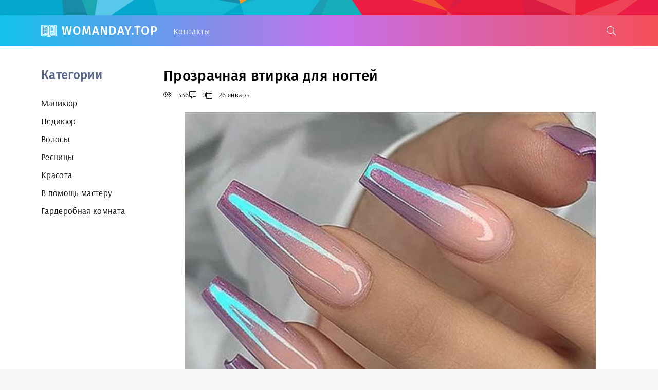

--- FILE ---
content_type: text/html; charset=utf-8
request_url: https://womanday.top/30446-prozrachnaja-vtirka-dlja-nogtej.html
body_size: 10149
content:
<!DOCTYPE html>
<html lang="ru">
<head>
<meta charset="utf-8">
<title>Прозрачная втирка для ногтей - красивые фото и картинки WomanDay</title>
<meta name="description" content="Бесплатные фото - Прозрачная втирка для ногтей. Картинки по теме:  Прозрачные матовые ногти Френч с втиркой балерина Френч втирка миндаль Прозрачные ногти с втиркой Маникюр Аврора Корея Френч втирка миндаль Прозрачный розовый маникюр Градиент втиркой Призма Втирка Призма омбре Ногти с переливом Втирка для ногтей Втирка жемчужный хамелеон Ногти с втиркой на">
<meta name="keywords" content="Маникюр, Жемчужная, втирка, Втирка, втиркой, маникюр, ногти, миндаль, Нюдовый, френч, омбре, Призма, Прозрачные, Френч, Прозрачный, Ногти, ногтей, жемчужный, хамелеон, Аврора">
<meta property="og:site_name" content="Картинки женского сайта и фото идеи красоты | WomanDay">
<meta property="og:type" content="article">
<meta property="og:title" content="Прозрачная втирка для ногтей">
<meta property="og:url" content="https://womanday.top/30446-prozrachnaja-vtirka-dlja-nogtej.html">
<meta property="og:image" content="https://womanday.top/uploads/posts/2023-01/1674717977_1-womanday-top-p-prozrachnaya-vtirka-dlya-nogtei-1.jpg">
<meta property="og:description" content="Бесплатные фото - Прозрачная втирка для ногтей. Картинки по теме:  Прозрачные матовые ногти Френч с втиркой балерина Френч втирка миндаль Прозрачные ногти с втиркой Маникюр Аврора Корея Френч втирка миндаль Прозрачный розовый маникюр Градиент втиркой Призма Втирка Призма омбре Ногти с переливом Втирка для ногтей Втирка жемчужный хамелеон Ногти с втиркой на">
<link rel="search" type="application/opensearchdescription+xml" href="https://womanday.top/index.php?do=opensearch" title="Картинки женского сайта и фото идеи красоты | WomanDay">
<link rel="canonical" href="https://womanday.top/30446-prozrachnaja-vtirka-dlja-nogtej.html">
<meta name="viewport" content="width=device-width, initial-scale=1.0" />
<meta name="theme-color" content="#362e3d">
<link rel="preload" href="/templates/LifeCracker/css/common.css" as="style">
<link rel="preload" href="/templates/LifeCracker/css/styles.css" as="style">
<link rel="preload" href="/templates/LifeCracker/css/engine.css" as="style">
<link rel="preload" href="/templates/LifeCracker/css/fontawesome.css" as="style">
<link rel="preload" href="/templates/LifeCracker/webfonts/arsenal-400.woff2" as="font" type="font/woff2" crossorigin>
<link rel="preload" href="/templates/LifeCracker/webfonts/arsenal-700.woff2" as="font" type="font/woff2" crossorigin>
<link rel="preload" href="/templates/LifeCracker/webfonts/fira-sans-500.woff2" as="font" type="font/woff2" crossorigin>
<link rel="preload" href="/templates/LifeCracker/webfonts/fa-light-300.woff2" as="font" type="font/woff2" crossorigin>
<link rel="shortcut icon" href="/favicon.ico" />
<link href="/templates/LifeCracker/css/common.css" type="text/css" rel="stylesheet" />
<link href="/templates/LifeCracker/css/styles.css" type="text/css" rel="stylesheet" />
<link href="/templates/LifeCracker/css/engine.css" type="text/css" rel="stylesheet" /> 
<link href="/templates/LifeCracker/css/fontawesome.css" type="text/css" rel="stylesheet" />

<script>window.yaContextCb=window.yaContextCb||[]</script>
<script src="https://yandex.ru/ads/system/context.js" async></script>
</head>
<body>
<div class="wrapper">
<div class="wrapper-container wrapper-main">
<header class="header">
<div class="header__one d-flex ai-center">
<a href="/" class="logo header__logo">WomanDay.top</a>
<ul class="nav__list d-flex flex-grow-1 js-this-in-mobile-menu" style="gap:15px;">
<li><a href="/?do=feedback">Контакты</a></li>

</ul>
<button class="header__btn-search js-show-search"><span class="fal fa-search"></span></button>
<button class="header__btn-menu d-none js-show-mobile-menu"><span class="fal fa-bars"></span></button>
<div class="header__search search-block d-none">
<form id="quicksearch" method="post">
<input type="hidden" name="do" value="search">
<input type="hidden" name="subaction" value="search">
<input class="search-block__input" id="story" name="story" placeholder="Поиск по сайту..." type="text" autocomplete="off">
<button class="search-block__btn" type="submit"><span class="fal fa-search"></span></button>
</form>
</div>
</div>
</header>

<!-- END HEADER -->
<div class="content">

<div class="cols">
<aside class="col-side">
<div class="side-block">
<div class="side-block__title">Категории</div>
<div class="side-block__content">
<ul class="nav__list js-this-in-mobile-menu">
<li><a href="/manikjur/">Маникюр</a></li>
<li><a href="/pedikjur/">Педикюр</a></li>
<li><a href="/volosy/">Волосы</a></li>
<li><a href="/resnicy/">Ресницы</a></li>
<li><a href="/krasota/">Красота</a></li>
<li><a href="/v-pomosch-masteru/">В помощь мастеру</a></li>
<li><a href="https://bigfoto.name/garderob/">Гардеробная комната</a></li>
</ul>
</div>
</div>
</aside>
<main class="col-main">
<div class="sect">
<div class="sect__content">

<div id='dle-content'><article class="page__article">
<header class="page__header d-flex fd-column jc-space-between">
<h1>Прозрачная втирка для ногтей</h1>
<div class="page__meta d-flex">
<div class="page__meta-item icon-at-left"><span class="fal fa-eye"></span>336</div>
<div class="page__meta-item icon-at-left"><span class="fal fa-comment-alt-dots"></span>0</div>
<div class="page__meta-item icon-at-left"><span class="fal fa-calendar"></span>26 январь</div>

</div>
</header>
<br>
<div class="page__text full-text clearfix"><div style="text-align:center;"><!--TBegin:https://womanday.top/uploads/posts/2023-01/1674717977_1-womanday-top-p-prozrachnaya-vtirka-dlya-nogtei-1.jpg||Френч с втиркой балерина--><a href="https://womanday.top/uploads/posts/2023-01/1674717977_1-womanday-top-p-prozrachnaya-vtirka-dlya-nogtei-1.jpg" class="highslide" target="_blank"><img data-src="/uploads/posts/2023-01/thumbs/1674717977_1-womanday-top-p-prozrachnaya-vtirka-dlya-nogtei-1.jpg" style="max-width:100%;" alt="Френч с втиркой балерина"></a><br> Френч с втиркой балерина  <br><br><!--TEnd--><br><!--TBegin:https://womanday.top/uploads/posts/2023-01/1674717992_2-womanday-top-p-prozrachnaya-vtirka-dlya-nogtei-2.jpg||Френч втирка миндаль--><a href="https://womanday.top/uploads/posts/2023-01/1674717992_2-womanday-top-p-prozrachnaya-vtirka-dlya-nogtei-2.jpg" class="highslide" target="_blank"><img data-src="/uploads/posts/2023-01/thumbs/1674717992_2-womanday-top-p-prozrachnaya-vtirka-dlya-nogtei-2.jpg" style="max-width:100%;" alt="Френч втирка миндаль"></a><br> Френч втирка миндаль  <br><br><!--TEnd--><br><!--TBegin:https://womanday.top/uploads/posts/2023-01/1674718021_3-womanday-top-p-prozrachnaya-vtirka-dlya-nogtei-3.jpg||Прозрачные ногти с втиркой--><a href="https://womanday.top/uploads/posts/2023-01/1674718021_3-womanday-top-p-prozrachnaya-vtirka-dlya-nogtei-3.jpg" class="highslide" target="_blank"><img data-src="/uploads/posts/2023-01/thumbs/1674718021_3-womanday-top-p-prozrachnaya-vtirka-dlya-nogtei-3.jpg" style="max-width:100%;" alt="Прозрачные ногти с втиркой"></a><br> Прозрачные ногти с втиркой  <br><br><!--TEnd--><br><!--TBegin:https://womanday.top/uploads/posts/2023-01/1674718038_4-womanday-top-p-prozrachnaya-vtirka-dlya-nogtei-4.jpg||Маникюр Аврора Корея--><a href="https://womanday.top/uploads/posts/2023-01/1674718038_4-womanday-top-p-prozrachnaya-vtirka-dlya-nogtei-4.jpg" class="highslide" target="_blank"><img data-src="/uploads/posts/2023-01/thumbs/1674718038_4-womanday-top-p-prozrachnaya-vtirka-dlya-nogtei-4.jpg" style="max-width:100%;" alt="Маникюр Аврора Корея"></a><br> Маникюр Аврора Корея  <br><br><!--TEnd--><br><!--TBegin:https://womanday.top/uploads/posts/2023-01/1674717966_5-womanday-top-p-prozrachnaya-vtirka-dlya-nogtei-5.jpg||Френч втирка миндаль--><a href="https://womanday.top/uploads/posts/2023-01/1674717966_5-womanday-top-p-prozrachnaya-vtirka-dlya-nogtei-5.jpg" class="highslide" target="_blank"><img data-src="/uploads/posts/2023-01/thumbs/1674717966_5-womanday-top-p-prozrachnaya-vtirka-dlya-nogtei-5.jpg" style="max-width:100%;" alt="Френч втирка миндаль"></a><br> Френч втирка миндаль  <br><br><!--TEnd--><br><!--TBegin:https://womanday.top/uploads/posts/2023-01/1674717978_6-womanday-top-p-prozrachnaya-vtirka-dlya-nogtei-6.jpg||Прозрачный розовый маникюр--><a href="https://womanday.top/uploads/posts/2023-01/1674717978_6-womanday-top-p-prozrachnaya-vtirka-dlya-nogtei-6.jpg" class="highslide" target="_blank"><img data-src="/uploads/posts/2023-01/thumbs/1674717978_6-womanday-top-p-prozrachnaya-vtirka-dlya-nogtei-6.jpg" style="max-width:100%;" alt="Прозрачный розовый маникюр"></a><br> Прозрачный розовый маникюр  <br><br><!--TEnd--><br><!--TBegin:https://womanday.top/uploads/posts/2023-01/1674717961_7-womanday-top-p-prozrachnaya-vtirka-dlya-nogtei-8.jpg||Градиент втиркой Призма--><a href="https://womanday.top/uploads/posts/2023-01/1674717961_7-womanday-top-p-prozrachnaya-vtirka-dlya-nogtei-8.jpg" class="highslide" target="_blank"><img data-src="/uploads/posts/2023-01/thumbs/1674717961_7-womanday-top-p-prozrachnaya-vtirka-dlya-nogtei-8.jpg" style="max-width:100%;" alt="Градиент втиркой Призма"></a><br> Градиент втиркой Призма  <br><br><!--TEnd--><br><!--TBegin:https://womanday.top/uploads/posts/2023-01/1674718000_8-womanday-top-p-prozrachnaya-vtirka-dlya-nogtei-9.jpg||Втирка Призма омбре--><a href="https://womanday.top/uploads/posts/2023-01/1674718000_8-womanday-top-p-prozrachnaya-vtirka-dlya-nogtei-9.jpg" class="highslide" target="_blank"><img data-src="/uploads/posts/2023-01/thumbs/1674718000_8-womanday-top-p-prozrachnaya-vtirka-dlya-nogtei-9.jpg" style="max-width:100%;" alt="Втирка Призма омбре"></a><br> Втирка Призма омбре  <br><br><!--TEnd--><br><!--TBegin:https://womanday.top/uploads/posts/2023-01/1674717959_9-womanday-top-p-prozrachnaya-vtirka-dlya-nogtei-10.jpg||Ногти с переливом--><a href="https://womanday.top/uploads/posts/2023-01/1674717959_9-womanday-top-p-prozrachnaya-vtirka-dlya-nogtei-10.jpg" class="highslide" target="_blank"><img data-src="/uploads/posts/2023-01/thumbs/1674717959_9-womanday-top-p-prozrachnaya-vtirka-dlya-nogtei-10.jpg" style="max-width:100%;" alt="Ногти с переливом"></a><br> Ногти с переливом  <br><br><!--TEnd--><br><!--TBegin:https://womanday.top/uploads/posts/2023-01/1674717985_10-womanday-top-p-prozrachnaya-vtirka-dlya-nogtei-11.jpg||Втирка для ногтей--><a href="https://womanday.top/uploads/posts/2023-01/1674717985_10-womanday-top-p-prozrachnaya-vtirka-dlya-nogtei-11.jpg" class="highslide" target="_blank"><img data-src="/uploads/posts/2023-01/thumbs/1674717985_10-womanday-top-p-prozrachnaya-vtirka-dlya-nogtei-11.jpg" style="max-width:100%;" alt="Втирка для ногтей"></a><br> Втирка для ногтей  <br><br><!--TEnd--><br><!--TBegin:https://womanday.top/uploads/posts/2023-01/1674718012_11-womanday-top-p-prozrachnaya-vtirka-dlya-nogtei-12.jpg||Втирка жемчужный хамелеон--><a href="https://womanday.top/uploads/posts/2023-01/1674718012_11-womanday-top-p-prozrachnaya-vtirka-dlya-nogtei-12.jpg" class="highslide" target="_blank"><img data-src="/uploads/posts/2023-01/thumbs/1674718012_11-womanday-top-p-prozrachnaya-vtirka-dlya-nogtei-12.jpg" style="max-width:100%;" alt="Втирка жемчужный хамелеон"></a><br> Втирка жемчужный хамелеон  <br><br><!--TEnd--><br><!--TBegin:https://womanday.top/uploads/posts/2023-01/1674718007_12-womanday-top-p-prozrachnaya-vtirka-dlya-nogtei-13.jpg||Ногти с втиркой на кончиках--><a href="https://womanday.top/uploads/posts/2023-01/1674718007_12-womanday-top-p-prozrachnaya-vtirka-dlya-nogtei-13.jpg" class="highslide" target="_blank"><img data-src="/uploads/posts/2023-01/thumbs/1674718007_12-womanday-top-p-prozrachnaya-vtirka-dlya-nogtei-13.jpg" style="max-width:100%;" alt="Ногти с втиркой на кончиках"></a><br> Ногти с втиркой на кончиках  <br><br><!--TEnd--><br><!--TBegin:https://womanday.top/uploads/posts/2023-01/1674717971_13-womanday-top-p-prozrachnaya-vtirka-dlya-nogtei-14.jpg||Маникюр 2022 втирка Жемчужная--><a href="https://womanday.top/uploads/posts/2023-01/1674717971_13-womanday-top-p-prozrachnaya-vtirka-dlya-nogtei-14.jpg" class="highslide" target="_blank"><img data-src="/uploads/posts/2023-01/thumbs/1674717971_13-womanday-top-p-prozrachnaya-vtirka-dlya-nogtei-14.jpg" style="max-width:100%;" alt="Маникюр 2022 втирка Жемчужная"></a><br> Маникюр 2022 втирка Жемчужная  <br><br><!--TEnd--><br><!--TBegin:https://womanday.top/uploads/posts/2023-01/1674718047_14-womanday-top-p-prozrachnaya-vtirka-dlya-nogtei-16.jpg||Нюдовый жемчужный маникюр--><a href="https://womanday.top/uploads/posts/2023-01/1674718047_14-womanday-top-p-prozrachnaya-vtirka-dlya-nogtei-16.jpg" class="highslide" target="_blank"><img data-src="/uploads/posts/2023-01/thumbs/1674718047_14-womanday-top-p-prozrachnaya-vtirka-dlya-nogtei-16.jpg" style="max-width:100%;" alt="Нюдовый жемчужный маникюр"></a><br> Нюдовый жемчужный маникюр  <br><br><!--TEnd--><br><!--TBegin:https://womanday.top/uploads/posts/2023-01/1674718012_15-womanday-top-p-prozrachnaya-vtirka-dlya-nogtei-17.jpg||Жемчужная втирка Единорог--><a href="https://womanday.top/uploads/posts/2023-01/1674718012_15-womanday-top-p-prozrachnaya-vtirka-dlya-nogtei-17.jpg" class="highslide" target="_blank"><img data-src="/uploads/posts/2023-01/thumbs/1674718012_15-womanday-top-p-prozrachnaya-vtirka-dlya-nogtei-17.jpg" style="max-width:100%;" alt="Жемчужная втирка Единорог"></a><br> Жемчужная втирка Единорог  <br><br><!--TEnd--><br><!--TBegin:https://womanday.top/uploads/posts/2023-01/1674718049_16-womanday-top-p-prozrachnaya-vtirka-dlya-nogtei-18.jpg||Маникюр 2022 миндаль втирка--><a href="https://womanday.top/uploads/posts/2023-01/1674718049_16-womanday-top-p-prozrachnaya-vtirka-dlya-nogtei-18.jpg" class="highslide" target="_blank"><img data-src="/uploads/posts/2023-01/thumbs/1674718049_16-womanday-top-p-prozrachnaya-vtirka-dlya-nogtei-18.jpg" style="max-width:100%;" alt="Маникюр 2022 миндаль втирка"></a><br> Маникюр 2022 миндаль втирка  <br><br><!--TEnd--><br><!--TBegin:https://womanday.top/uploads/posts/2023-01/1674717980_17-womanday-top-p-prozrachnaya-vtirka-dlya-nogtei-19.jpg||Ногти с прозрачным кончиком--><a href="https://womanday.top/uploads/posts/2023-01/1674717980_17-womanday-top-p-prozrachnaya-vtirka-dlya-nogtei-19.jpg" class="highslide" target="_blank"><img data-src="/uploads/posts/2023-01/thumbs/1674717980_17-womanday-top-p-prozrachnaya-vtirka-dlya-nogtei-19.jpg" style="max-width:100%;" alt="Ногти с прозрачным кончиком"></a><br> Ногти с прозрачным кончиком  <br><br><!--TEnd--><br><!--TBegin:https://womanday.top/uploads/posts/2023-01/1674718017_18-womanday-top-p-prozrachnaya-vtirka-dlya-nogtei-20.jpg||Маникюр с жемчужной втиркой 2021--><a href="https://womanday.top/uploads/posts/2023-01/1674718017_18-womanday-top-p-prozrachnaya-vtirka-dlya-nogtei-20.jpg" class="highslide" target="_blank"><img data-src="/uploads/posts/2023-01/thumbs/1674718017_18-womanday-top-p-prozrachnaya-vtirka-dlya-nogtei-20.jpg" style="max-width:100%;" alt="Маникюр с жемчужной втиркой 2021"></a><br> Маникюр с жемчужной втиркой 2021  <br><br><!--TEnd--><br><!--TBegin:https://womanday.top/uploads/posts/2023-01/1674717966_19-womanday-top-p-prozrachnaya-vtirka-dlya-nogtei-21.jpg||Неоновая Химера втирка--><a href="https://womanday.top/uploads/posts/2023-01/1674717966_19-womanday-top-p-prozrachnaya-vtirka-dlya-nogtei-21.jpg" class="highslide" target="_blank"><img data-src="/uploads/posts/2023-01/thumbs/1674717966_19-womanday-top-p-prozrachnaya-vtirka-dlya-nogtei-21.jpg" style="max-width:100%;" alt="Неоновая Химера втирка"></a><br> Неоновая Химера втирка  <br><br><!--TEnd--><br><!--TBegin:https://womanday.top/uploads/posts/2023-01/1674717967_20-womanday-top-p-prozrachnaya-vtirka-dlya-nogtei-22.jpg||Маникюр с прозрачным кончиком--><a href="https://womanday.top/uploads/posts/2023-01/1674717967_20-womanday-top-p-prozrachnaya-vtirka-dlya-nogtei-22.jpg" class="highslide" target="_blank"><img data-src="/uploads/posts/2023-01/thumbs/1674717967_20-womanday-top-p-prozrachnaya-vtirka-dlya-nogtei-22.jpg" style="max-width:100%;" alt="Маникюр с прозрачным кончиком"></a><br> Маникюр с прозрачным кончиком  <br><br><!--TEnd--><br><!--TBegin:https://womanday.top/uploads/posts/2023-01/1674718005_21-womanday-top-p-prozrachnaya-vtirka-dlya-nogtei-23.jpg||Втирка Luxio Жемчужная--><a href="https://womanday.top/uploads/posts/2023-01/1674718005_21-womanday-top-p-prozrachnaya-vtirka-dlya-nogtei-23.jpg" class="highslide" target="_blank"><img data-src="/uploads/posts/2023-01/thumbs/1674718005_21-womanday-top-p-prozrachnaya-vtirka-dlya-nogtei-23.jpg" style="max-width:100%;" alt="Втирка Luxio Жемчужная"></a><br> Втирка Luxio Жемчужная  <br><br><!--TEnd--><br><!--TBegin:https://womanday.top/uploads/posts/2023-01/1674718028_22-womanday-top-p-prozrachnaya-vtirka-dlya-nogtei-24.jpg||Френч с втиркой 2022--><a href="https://womanday.top/uploads/posts/2023-01/1674718028_22-womanday-top-p-prozrachnaya-vtirka-dlya-nogtei-24.jpg" class="highslide" target="_blank"><img data-src="/uploads/posts/2023-01/thumbs/1674718028_22-womanday-top-p-prozrachnaya-vtirka-dlya-nogtei-24.jpg" style="max-width:100%;" alt="Френч с втиркой 2022"></a><br> Френч с втиркой 2022  <br><br><!--TEnd--><br><!--TBegin:https://womanday.top/uploads/posts/2023-01/1674717979_23-womanday-top-p-prozrachnaya-vtirka-dlya-nogtei-25.jpg||Жемчужная втирка на омбре--><a href="https://womanday.top/uploads/posts/2023-01/1674717979_23-womanday-top-p-prozrachnaya-vtirka-dlya-nogtei-25.jpg" class="highslide" target="_blank"><img data-src="/uploads/posts/2023-01/thumbs/1674717979_23-womanday-top-p-prozrachnaya-vtirka-dlya-nogtei-25.jpg" style="max-width:100%;" alt="Жемчужная втирка на омбре"></a><br> Жемчужная втирка на омбре  <br><br><!--TEnd--><br><!--TBegin:https://womanday.top/uploads/posts/2023-01/1674718052_24-womanday-top-p-prozrachnaya-vtirka-dlya-nogtei-26.jpg||Нюдовый жемчужный маникюр--><a href="https://womanday.top/uploads/posts/2023-01/1674718052_24-womanday-top-p-prozrachnaya-vtirka-dlya-nogtei-26.jpg" class="highslide" target="_blank"><img data-src="/uploads/posts/2023-01/thumbs/1674718052_24-womanday-top-p-prozrachnaya-vtirka-dlya-nogtei-26.jpg" style="max-width:100%;" alt="Нюдовый жемчужный маникюр"></a><br> Нюдовый жемчужный маникюр  <br><br><!--TEnd--><br><!--TBegin:https://womanday.top/uploads/posts/2023-01/1674718033_25-womanday-top-p-prozrachnaya-vtirka-dlya-nogtei-27.jpg||Нюдовый маникюр 2020 миндаль с втиркой--><a href="https://womanday.top/uploads/posts/2023-01/1674718033_25-womanday-top-p-prozrachnaya-vtirka-dlya-nogtei-27.jpg" class="highslide" target="_blank"><img data-src="/uploads/posts/2023-01/thumbs/1674718033_25-womanday-top-p-prozrachnaya-vtirka-dlya-nogtei-27.jpg" style="max-width:100%;" alt="Нюдовый маникюр 2020 миндаль с втиркой"></a><br> Нюдовый маникюр 2020 миндаль с втиркой  <br><br><!--TEnd--><br><!--TBegin:https://womanday.top/uploads/posts/2023-01/1674717969_26-womanday-top-p-prozrachnaya-vtirka-dlya-nogtei-28.jpg||Белая блестящая пудра для ногтей--><a href="https://womanday.top/uploads/posts/2023-01/1674717969_26-womanday-top-p-prozrachnaya-vtirka-dlya-nogtei-28.jpg" class="highslide" target="_blank"><img data-src="/uploads/posts/2023-01/thumbs/1674717969_26-womanday-top-p-prozrachnaya-vtirka-dlya-nogtei-28.jpg" style="max-width:100%;" alt="Белая блестящая пудра для ногтей"></a><br> Белая блестящая пудра для ногтей  <br><br><!--TEnd--><br><!--TBegin:https://womanday.top/uploads/posts/2023-01/1674717970_27-womanday-top-p-prozrachnaya-vtirka-dlya-nogtei-30.jpg||Нюдовый френч миндаль кошачий глаз--><a href="https://womanday.top/uploads/posts/2023-01/1674717970_27-womanday-top-p-prozrachnaya-vtirka-dlya-nogtei-30.jpg" class="highslide" target="_blank"><img data-src="/uploads/posts/2023-01/thumbs/1674717970_27-womanday-top-p-prozrachnaya-vtirka-dlya-nogtei-30.jpg" style="max-width:100%;" alt="Нюдовый френч миндаль кошачий глаз"></a><br> Нюдовый френч миндаль кошачий глаз  <br><br><!--TEnd--><br><!--TBegin:https://womanday.top/uploads/posts/2023-01/1674718045_28-womanday-top-p-prozrachnaya-vtirka-dlya-nogtei-31.jpg||Втирка хамелеон миндаль--><a href="https://womanday.top/uploads/posts/2023-01/1674718045_28-womanday-top-p-prozrachnaya-vtirka-dlya-nogtei-31.jpg" class="highslide" target="_blank"><img data-src="/uploads/posts/2023-01/thumbs/1674718045_28-womanday-top-p-prozrachnaya-vtirka-dlya-nogtei-31.jpg" style="max-width:100%;" alt="Втирка хамелеон миндаль"></a><br> Втирка хамелеон миндаль  <br><br><!--TEnd--><br><!--TBegin:https://womanday.top/uploads/posts/2023-01/1674718015_29-womanday-top-p-prozrachnaya-vtirka-dlya-nogtei-32.jpg||Маникюр втирка Жемчужная френч--><a href="https://womanday.top/uploads/posts/2023-01/1674718015_29-womanday-top-p-prozrachnaya-vtirka-dlya-nogtei-32.jpg" class="highslide" target="_blank"><img data-src="/uploads/posts/2023-01/thumbs/1674718015_29-womanday-top-p-prozrachnaya-vtirka-dlya-nogtei-32.jpg" style="max-width:100%;" alt="Маникюр втирка Жемчужная френч"></a><br> Маникюр втирка Жемчужная френч  <br><br><!--TEnd--><br><!--TBegin:https://womanday.top/uploads/posts/2023-01/1674718024_30-womanday-top-p-prozrachnaya-vtirka-dlya-nogtei-33.jpg||Маникюр розовый перламутр--><a href="https://womanday.top/uploads/posts/2023-01/1674718024_30-womanday-top-p-prozrachnaya-vtirka-dlya-nogtei-33.jpg" class="highslide" target="_blank"><img data-src="/uploads/posts/2023-01/thumbs/1674718024_30-womanday-top-p-prozrachnaya-vtirka-dlya-nogtei-33.jpg" style="max-width:100%;" alt="Маникюр розовый перламутр"></a><br> Маникюр розовый перламутр  <br><br><!--TEnd--><br><!--TBegin:https://womanday.top/uploads/posts/2023-01/1674717987_31-womanday-top-p-prozrachnaya-vtirka-dlya-nogtei-34.jpg||Маникюр 2022 втирка на сиреневый--><a href="https://womanday.top/uploads/posts/2023-01/1674717987_31-womanday-top-p-prozrachnaya-vtirka-dlya-nogtei-34.jpg" class="highslide" target="_blank"><img data-src="/uploads/posts/2023-01/thumbs/1674717987_31-womanday-top-p-prozrachnaya-vtirka-dlya-nogtei-34.jpg" style="max-width:100%;" alt="Маникюр 2022 втирка на сиреневый"></a><br> Маникюр 2022 втирка на сиреневый  <br><br><!--TEnd--><br><!--TBegin:https://womanday.top/uploads/posts/2023-01/1674717980_32-womanday-top-p-prozrachnaya-vtirka-dlya-nogtei-35.jpg||E2 Жемчужная втирка Патриса--><a href="https://womanday.top/uploads/posts/2023-01/1674717980_32-womanday-top-p-prozrachnaya-vtirka-dlya-nogtei-35.jpg" class="highslide" target="_blank"><img data-src="/uploads/posts/2023-01/thumbs/1674717980_32-womanday-top-p-prozrachnaya-vtirka-dlya-nogtei-35.jpg" style="max-width:100%;" alt="E2 Жемчужная втирка Патриса"></a><br> E2 Жемчужная втирка Патриса  <br><br><!--TEnd--><br><!--TBegin:https://womanday.top/uploads/posts/2023-01/1674718021_33-womanday-top-p-prozrachnaya-vtirka-dlya-nogtei-36.png||Жемчужная втирка 2022--><a href="https://womanday.top/uploads/posts/2023-01/1674718021_33-womanday-top-p-prozrachnaya-vtirka-dlya-nogtei-36.png" class="highslide" target="_blank"><img data-src="/uploads/posts/2023-01/thumbs/1674718021_33-womanday-top-p-prozrachnaya-vtirka-dlya-nogtei-36.png" style="max-width:100%;" alt="Жемчужная втирка 2022"></a><br> Жемчужная втирка 2022  <br><br><!--TEnd--><br><!--TBegin:https://womanday.top/uploads/posts/2023-01/1674718058_34-womanday-top-p-prozrachnaya-vtirka-dlya-nogtei-37.jpg||Втирка хамелеон--><a href="https://womanday.top/uploads/posts/2023-01/1674718058_34-womanday-top-p-prozrachnaya-vtirka-dlya-nogtei-37.jpg" class="highslide" target="_blank"><img data-src="/uploads/posts/2023-01/thumbs/1674718058_34-womanday-top-p-prozrachnaya-vtirka-dlya-nogtei-37.jpg" style="max-width:100%;" alt="Втирка хамелеон"></a><br> Втирка хамелеон  <br><br><!--TEnd--><br><!--TBegin:https://womanday.top/uploads/posts/2023-01/1674718004_35-womanday-top-p-prozrachnaya-vtirka-dlya-nogtei-38.png||Втирка Жемчужная 2020--><a href="https://womanday.top/uploads/posts/2023-01/1674718004_35-womanday-top-p-prozrachnaya-vtirka-dlya-nogtei-38.png" class="highslide" target="_blank"><img data-src="/uploads/posts/2023-01/thumbs/1674718004_35-womanday-top-p-prozrachnaya-vtirka-dlya-nogtei-38.png" style="max-width:100%;" alt="Втирка Жемчужная 2020"></a><br> Втирка Жемчужная 2020  <br><br><!--TEnd--><br><!--TBegin:https://womanday.top/uploads/posts/2023-01/1674718058_36-womanday-top-p-prozrachnaya-vtirka-dlya-nogtei-39.png||Маникюр с битым стеклом--><a href="https://womanday.top/uploads/posts/2023-01/1674718058_36-womanday-top-p-prozrachnaya-vtirka-dlya-nogtei-39.png" class="highslide" target="_blank"><img data-src="/uploads/posts/2023-01/thumbs/1674718058_36-womanday-top-p-prozrachnaya-vtirka-dlya-nogtei-39.png" style="max-width:100%;" alt="Маникюр с битым стеклом"></a><br> Маникюр с битым стеклом  <br><br><!--TEnd--><br><!--TBegin:https://womanday.top/uploads/posts/2023-01/1674717986_37-womanday-top-p-prozrachnaya-vtirka-dlya-nogtei-40.jpg||Втирка Аврора Борн Претти--><a href="https://womanday.top/uploads/posts/2023-01/1674717986_37-womanday-top-p-prozrachnaya-vtirka-dlya-nogtei-40.jpg" class="highslide" target="_blank"><img data-src="/uploads/posts/2023-01/thumbs/1674717986_37-womanday-top-p-prozrachnaya-vtirka-dlya-nogtei-40.jpg" style="max-width:100%;" alt="Втирка Аврора Борн Претти"></a><br> Втирка Аврора Борн Претти  <br><br><!--TEnd--><br><!--TBegin:https://womanday.top/uploads/posts/2023-01/1674717971_38-womanday-top-p-prozrachnaya-vtirka-dlya-nogtei-41.jpg||Нюдовый маникюр с втиркой 2022--><a href="https://womanday.top/uploads/posts/2023-01/1674717971_38-womanday-top-p-prozrachnaya-vtirka-dlya-nogtei-41.jpg" class="highslide" target="_blank"><img data-src="/uploads/posts/2023-01/thumbs/1674717971_38-womanday-top-p-prozrachnaya-vtirka-dlya-nogtei-41.jpg" style="max-width:100%;" alt="Нюдовый маникюр с втиркой 2022"></a><br> Нюдовый маникюр с втиркой 2022  <br><br><!--TEnd--><br><!--TBegin:https://womanday.top/uploads/posts/2023-01/1674718029_39-womanday-top-p-prozrachnaya-vtirka-dlya-nogtei-42.jpg||Втирка Жемчужная 2020--><a href="https://womanday.top/uploads/posts/2023-01/1674718029_39-womanday-top-p-prozrachnaya-vtirka-dlya-nogtei-42.jpg" class="highslide" target="_blank"><img data-src="/uploads/posts/2023-01/thumbs/1674718029_39-womanday-top-p-prozrachnaya-vtirka-dlya-nogtei-42.jpg" style="max-width:100%;" alt="Втирка Жемчужная 2020"></a><br> Втирка Жемчужная 2020  <br><br><!--TEnd--><br><!--TBegin:https://womanday.top/uploads/posts/2023-01/1674718041_40-womanday-top-p-prozrachnaya-vtirka-dlya-nogtei-43.jpg||Прозрачный френч на ногтях--><a href="https://womanday.top/uploads/posts/2023-01/1674718041_40-womanday-top-p-prozrachnaya-vtirka-dlya-nogtei-43.jpg" class="highslide" target="_blank"><img data-src="/uploads/posts/2023-01/thumbs/1674718041_40-womanday-top-p-prozrachnaya-vtirka-dlya-nogtei-43.jpg" style="max-width:100%;" alt="Прозрачный френч на ногтях"></a><br> Прозрачный френч на ногтях  <br><br><!--TEnd--><br><!--TBegin:https://womanday.top/uploads/posts/2023-01/1674717999_41-womanday-top-p-prozrachnaya-vtirka-dlya-nogtei-44.jpg||Шеллак френч градиент--><a href="https://womanday.top/uploads/posts/2023-01/1674717999_41-womanday-top-p-prozrachnaya-vtirka-dlya-nogtei-44.jpg" class="highslide" target="_blank"><img data-src="/uploads/posts/2023-01/thumbs/1674717999_41-womanday-top-p-prozrachnaya-vtirka-dlya-nogtei-44.jpg" style="max-width:100%;" alt="Шеллак френч градиент"></a><br> Шеллак френч градиент  <br><br><!--TEnd--><br><!--TBegin:https://womanday.top/uploads/posts/2023-01/1674718052_42-womanday-top-p-prozrachnaya-vtirka-dlya-nogtei-45.jpg||Втирку &quot;зеркальная космос №5 хвост кометы&quot;--><a href="https://womanday.top/uploads/posts/2023-01/1674718052_42-womanday-top-p-prozrachnaya-vtirka-dlya-nogtei-45.jpg" class="highslide" target="_blank"><img data-src="/uploads/posts/2023-01/thumbs/1674718052_42-womanday-top-p-prozrachnaya-vtirka-dlya-nogtei-45.jpg" style="max-width:100%;" alt="Втирку &quot;зеркальная космос №5 хвост кометы&quot;"></a><br> Втирку &quot;зеркальная космос №5 хвост кометы&quot;  <br><br><!--TEnd--><br><!--TBegin:https://womanday.top/uploads/posts/2023-01/1674718045_43-womanday-top-p-prozrachnaya-vtirka-dlya-nogtei-46.jpg||Втирка Жемчужная 2020--><a href="https://womanday.top/uploads/posts/2023-01/1674718045_43-womanday-top-p-prozrachnaya-vtirka-dlya-nogtei-46.jpg" class="highslide" target="_blank"><img data-src="/uploads/posts/2023-01/thumbs/1674718045_43-womanday-top-p-prozrachnaya-vtirka-dlya-nogtei-46.jpg" style="max-width:100%;" alt="Втирка Жемчужная 2020"></a><br> Втирка Жемчужная 2020  <br><br><!--TEnd--><br><!--TBegin:https://womanday.top/uploads/posts/2023-01/1674718062_44-womanday-top-p-prozrachnaya-vtirka-dlya-nogtei-47.jpg||Белый маникюр с втиркой Единорог--><a href="https://womanday.top/uploads/posts/2023-01/1674718062_44-womanday-top-p-prozrachnaya-vtirka-dlya-nogtei-47.jpg" class="highslide" target="_blank"><img data-src="/uploads/posts/2023-01/thumbs/1674718062_44-womanday-top-p-prozrachnaya-vtirka-dlya-nogtei-47.jpg" style="max-width:100%;" alt="Белый маникюр с втиркой Единорог"></a><br> Белый маникюр с втиркой Единорог  <br><br><!--TEnd--><br><!--TBegin:https://womanday.top/uploads/posts/2023-01/1674718018_45-womanday-top-p-prozrachnaya-vtirka-dlya-nogtei-48.jpg||Жемчужная втирка Patrisa--><a href="https://womanday.top/uploads/posts/2023-01/1674718018_45-womanday-top-p-prozrachnaya-vtirka-dlya-nogtei-48.jpg" class="highslide" target="_blank"><img data-src="/uploads/posts/2023-01/thumbs/1674718018_45-womanday-top-p-prozrachnaya-vtirka-dlya-nogtei-48.jpg" style="max-width:100%;" alt="Жемчужная втирка Patrisa"></a><br> Жемчужная втирка Patrisa  <br><br><!--TEnd--><br><!--TBegin:https://womanday.top/uploads/posts/2023-01/1674718035_46-womanday-top-p-prozrachnaya-vtirka-dlya-nogtei-49.jpg||Прозрачные матовые ногти--><a href="https://womanday.top/uploads/posts/2023-01/1674718035_46-womanday-top-p-prozrachnaya-vtirka-dlya-nogtei-49.jpg" class="highslide" target="_blank"><img data-src="/uploads/posts/2023-01/thumbs/1674718035_46-womanday-top-p-prozrachnaya-vtirka-dlya-nogtei-49.jpg" style="max-width:100%;" alt="Прозрачные матовые ногти"></a><br> Прозрачные матовые ногти  <br><br><!--TEnd--><br><!--TBegin:https://womanday.top/uploads/posts/2023-01/1674718070_47-womanday-top-p-prozrachnaya-vtirka-dlya-nogtei-50.jpg||Маникюр перламутровый фиолетовый--><a href="https://womanday.top/uploads/posts/2023-01/1674718070_47-womanday-top-p-prozrachnaya-vtirka-dlya-nogtei-50.jpg" class="highslide" target="_blank"><img data-src="/uploads/posts/2023-01/thumbs/1674718070_47-womanday-top-p-prozrachnaya-vtirka-dlya-nogtei-50.jpg" style="max-width:100%;" alt="Маникюр перламутровый фиолетовый"></a><br> Маникюр перламутровый фиолетовый  <br><br><!--TEnd--><br><!--TBegin:https://womanday.top/uploads/posts/2023-01/1674717975_48-womanday-top-p-prozrachnaya-vtirka-dlya-nogtei-51.jpg||Нюдовый маникюр 2022 миндаль--><a href="https://womanday.top/uploads/posts/2023-01/1674717975_48-womanday-top-p-prozrachnaya-vtirka-dlya-nogtei-51.jpg" class="highslide" target="_blank"><img data-src="/uploads/posts/2023-01/thumbs/1674717975_48-womanday-top-p-prozrachnaya-vtirka-dlya-nogtei-51.jpg" style="max-width:100%;" alt="Нюдовый маникюр 2022 миндаль"></a><br> Нюдовый маникюр 2022 миндаль  <br><br><!--TEnd--><br><!--TBegin:https://womanday.top/uploads/posts/2023-01/1674717989_49-womanday-top-p-prozrachnaya-vtirka-dlya-nogtei-52.jpg||Гель лак белый с зеркальным--><a href="https://womanday.top/uploads/posts/2023-01/1674717989_49-womanday-top-p-prozrachnaya-vtirka-dlya-nogtei-52.jpg" class="highslide" target="_blank"><img data-src="/uploads/posts/2023-01/thumbs/1674717989_49-womanday-top-p-prozrachnaya-vtirka-dlya-nogtei-52.jpg" style="max-width:100%;" alt="Гель лак белый с зеркальным"></a><br> Гель лак белый с зеркальным  <br><br><!--TEnd--><br><!--TBegin:https://womanday.top/uploads/posts/2023-01/1674718038_50-womanday-top-p-prozrachnaya-vtirka-dlya-nogtei-53.jpg||Прозрачный маникюр с фольгой--><a href="https://womanday.top/uploads/posts/2023-01/1674718038_50-womanday-top-p-prozrachnaya-vtirka-dlya-nogtei-53.jpg" class="highslide" target="_blank"><img data-src="/uploads/posts/2023-01/thumbs/1674718038_50-womanday-top-p-prozrachnaya-vtirka-dlya-nogtei-53.jpg" style="max-width:100%;" alt="Прозрачный маникюр с фольгой"></a><br> Прозрачный маникюр с фольгой  <br><br><!--TEnd--><br><!--TBegin:https://womanday.top/uploads/posts/2023-01/1674718055_51-womanday-top-p-prozrachnaya-vtirka-dlya-nogtei-54.jpg||Маникюр на короткие ногти 2022 с втиркой--><a href="https://womanday.top/uploads/posts/2023-01/1674718055_51-womanday-top-p-prozrachnaya-vtirka-dlya-nogtei-54.jpg" class="highslide" target="_blank"><img data-src="/uploads/posts/2023-01/thumbs/1674718055_51-womanday-top-p-prozrachnaya-vtirka-dlya-nogtei-54.jpg" style="max-width:100%;" alt="Маникюр на короткие ногти 2022 с втиркой"></a><br> Маникюр на короткие ногти 2022 с втиркой  <br><br><!--TEnd--><br><!--TBegin:https://womanday.top/uploads/posts/2023-01/1674718024_52-womanday-top-p-prozrachnaya-vtirka-dlya-nogtei-55.jpg||Салатовые ногти с втиркой--><a href="https://womanday.top/uploads/posts/2023-01/1674718024_52-womanday-top-p-prozrachnaya-vtirka-dlya-nogtei-55.jpg" class="highslide" target="_blank"><img data-src="/uploads/posts/2023-01/thumbs/1674718024_52-womanday-top-p-prozrachnaya-vtirka-dlya-nogtei-55.jpg" style="max-width:100%;" alt="Салатовые ногти с втиркой"></a><br> Салатовые ногти с втиркой  <br><br><!--TEnd--><br><!--TBegin:https://womanday.top/uploads/posts/2023-01/1674718010_53-womanday-top-p-prozrachnaya-vtirka-dlya-nogtei-56.jpg||Маникюр с втиркой--><a href="https://womanday.top/uploads/posts/2023-01/1674718010_53-womanday-top-p-prozrachnaya-vtirka-dlya-nogtei-56.jpg" class="highslide" target="_blank"><img data-src="/uploads/posts/2023-01/thumbs/1674718010_53-womanday-top-p-prozrachnaya-vtirka-dlya-nogtei-56.jpg" style="max-width:100%;" alt="Маникюр с втиркой"></a><br> Маникюр с втиркой  <br><br><!--TEnd--><br><!--TBegin:https://womanday.top/uploads/posts/2023-01/1674718010_54-womanday-top-p-prozrachnaya-vtirka-dlya-nogtei-57.jpg||Белое омбре на ногтях--><a href="https://womanday.top/uploads/posts/2023-01/1674718010_54-womanday-top-p-prozrachnaya-vtirka-dlya-nogtei-57.jpg" class="highslide" target="_blank"><img data-src="/uploads/posts/2023-01/thumbs/1674718010_54-womanday-top-p-prozrachnaya-vtirka-dlya-nogtei-57.jpg" style="max-width:100%;" alt="Белое омбре на ногтях"></a><br> Белое омбре на ногтях  <br><br><!--TEnd--><br><!--TBegin:https://womanday.top/uploads/posts/2023-01/1674718053_55-womanday-top-p-prozrachnaya-vtirka-dlya-nogtei-58.jpg||Маникюр 2022 опал--><a href="https://womanday.top/uploads/posts/2023-01/1674718053_55-womanday-top-p-prozrachnaya-vtirka-dlya-nogtei-58.jpg" class="highslide" target="_blank"><img data-src="/uploads/posts/2023-01/thumbs/1674718053_55-womanday-top-p-prozrachnaya-vtirka-dlya-nogtei-58.jpg" style="max-width:100%;" alt="Маникюр 2022 опал"></a><br> Маникюр 2022 опал  <br><br><!--TEnd--><br><!--TBegin:https://womanday.top/uploads/posts/2023-01/1674718013_56-womanday-top-p-prozrachnaya-vtirka-dlya-nogtei-59.jpg||Перламутровый лак для ногтей--><a href="https://womanday.top/uploads/posts/2023-01/1674718013_56-womanday-top-p-prozrachnaya-vtirka-dlya-nogtei-59.jpg" class="highslide" target="_blank"><img data-src="/uploads/posts/2023-01/thumbs/1674718013_56-womanday-top-p-prozrachnaya-vtirka-dlya-nogtei-59.jpg" style="max-width:100%;" alt="Перламутровый лак для ногтей"></a><br> Перламутровый лак для ногтей  <br><br><!--TEnd--><br><!--TBegin:https://womanday.top/uploads/posts/2023-01/1674718076_57-womanday-top-p-prozrachnaya-vtirka-dlya-nogtei-60.jpg||Маникюр белый с блеском--><a href="https://womanday.top/uploads/posts/2023-01/1674718076_57-womanday-top-p-prozrachnaya-vtirka-dlya-nogtei-60.jpg" class="highslide" target="_blank"><img data-src="/uploads/posts/2023-01/thumbs/1674718076_57-womanday-top-p-prozrachnaya-vtirka-dlya-nogtei-60.jpg" style="max-width:100%;" alt="Маникюр белый с блеском"></a><br> Маникюр белый с блеском  <br><br><!--TEnd--><br><!--TBegin:https://womanday.top/uploads/posts/2023-01/1674717994_58-womanday-top-p-prozrachnaya-vtirka-dlya-nogtei-61.jpg||Втирка Призма омбре--><a href="https://womanday.top/uploads/posts/2023-01/1674717994_58-womanday-top-p-prozrachnaya-vtirka-dlya-nogtei-61.jpg" class="highslide" target="_blank"><img data-src="/uploads/posts/2023-01/thumbs/1674717994_58-womanday-top-p-prozrachnaya-vtirka-dlya-nogtei-61.jpg" style="max-width:100%;" alt="Втирка Призма омбре"></a><br> Втирка Призма омбре  <br><br><!--TEnd--><br><!--TBegin:https://womanday.top/uploads/posts/2023-01/1674718033_59-womanday-top-p-prozrachnaya-vtirka-dlya-nogtei-62.jpg||Перламутровые ногти--><a href="https://womanday.top/uploads/posts/2023-01/1674718033_59-womanday-top-p-prozrachnaya-vtirka-dlya-nogtei-62.jpg" class="highslide" target="_blank"><img data-src="/uploads/posts/2023-01/thumbs/1674718033_59-womanday-top-p-prozrachnaya-vtirka-dlya-nogtei-62.jpg" style="max-width:100%;" alt="Перламутровые ногти"></a><br> Перламутровые ногти  <br><br><!--TEnd--><br><!--TBegin:https://womanday.top/uploads/posts/2023-01/1674718028_60-womanday-top-p-prozrachnaya-vtirka-dlya-nogtei-63.jpg||Аврора нейлс корейский маникюр--><a href="https://womanday.top/uploads/posts/2023-01/1674718028_60-womanday-top-p-prozrachnaya-vtirka-dlya-nogtei-63.jpg" class="highslide" target="_blank"><img data-src="/uploads/posts/2023-01/thumbs/1674718028_60-womanday-top-p-prozrachnaya-vtirka-dlya-nogtei-63.jpg" style="max-width:100%;" alt="Аврора нейлс корейский маникюр"></a><br> Аврора нейлс корейский маникюр  <br><br><!--TEnd--><br><!--TBegin:https://womanday.top/uploads/posts/2023-01/1674718048_61-womanday-top-p-prozrachnaya-vtirka-dlya-nogtei-64.jpg||Маникюр голографик гель лак--><a href="https://womanday.top/uploads/posts/2023-01/1674718048_61-womanday-top-p-prozrachnaya-vtirka-dlya-nogtei-64.jpg" class="highslide" target="_blank"><img data-src="/uploads/posts/2023-01/thumbs/1674718048_61-womanday-top-p-prozrachnaya-vtirka-dlya-nogtei-64.jpg" style="max-width:100%;" alt="Маникюр голографик гель лак"></a><br> Маникюр голографик гель лак  <br><br><!--TEnd--><br><!--TBegin:https://womanday.top/uploads/posts/2023-01/1674718025_62-womanday-top-p-prozrachnaya-vtirka-dlya-nogtei-65.jpg||Жемчужная втирка миндаль--><a href="https://womanday.top/uploads/posts/2023-01/1674718025_62-womanday-top-p-prozrachnaya-vtirka-dlya-nogtei-65.jpg" class="highslide" target="_blank"><img data-src="/uploads/posts/2023-01/thumbs/1674718025_62-womanday-top-p-prozrachnaya-vtirka-dlya-nogtei-65.jpg" style="max-width:100%;" alt="Жемчужная втирка миндаль"></a><br> Жемчужная втирка миндаль  <br><br><!--TEnd--><br><!--TBegin:https://womanday.top/uploads/posts/2023-01/1674717992_63-womanday-top-p-prozrachnaya-vtirka-dlya-nogtei-66.jpg||Маникюр блестящий длинный миндаль--><a href="https://womanday.top/uploads/posts/2023-01/1674717992_63-womanday-top-p-prozrachnaya-vtirka-dlya-nogtei-66.jpg" class="highslide" target="_blank"><img data-src="/uploads/posts/2023-01/thumbs/1674717992_63-womanday-top-p-prozrachnaya-vtirka-dlya-nogtei-66.jpg" style="max-width:100%;" alt="Маникюр блестящий длинный миндаль"></a><br> Маникюр блестящий длинный миндаль  <br><br><!--TEnd--><br><!--TBegin:https://womanday.top/uploads/posts/2023-01/1674718033_64-womanday-top-p-prozrachnaya-vtirka-dlya-nogtei-67.jpg||Жемчужная втирка на градиенте--><a href="https://womanday.top/uploads/posts/2023-01/1674718033_64-womanday-top-p-prozrachnaya-vtirka-dlya-nogtei-67.jpg" class="highslide" target="_blank"><img data-src="/uploads/posts/2023-01/thumbs/1674718033_64-womanday-top-p-prozrachnaya-vtirka-dlya-nogtei-67.jpg" style="max-width:100%;" alt="Жемчужная втирка на градиенте"></a><br> Жемчужная втирка на градиенте  <br><br><!--TEnd--><br><!--TBegin:https://womanday.top/uploads/posts/2023-01/1674718021_65-womanday-top-p-prozrachnaya-vtirka-dlya-nogtei-68.jpg||Втирка Артекс Жемчужная--><a href="https://womanday.top/uploads/posts/2023-01/1674718021_65-womanday-top-p-prozrachnaya-vtirka-dlya-nogtei-68.jpg" class="highslide" target="_blank"><img data-src="/uploads/posts/2023-01/thumbs/1674718021_65-womanday-top-p-prozrachnaya-vtirka-dlya-nogtei-68.jpg" style="max-width:100%;" alt="Втирка Артекс Жемчужная"></a><br> Втирка Артекс Жемчужная  <br><br><!--TEnd--><br><!--TBegin:https://womanday.top/uploads/posts/2023-01/1674718076_66-womanday-top-p-prozrachnaya-vtirka-dlya-nogtei-69.jpg||Втирка Luxio Silver--><a href="https://womanday.top/uploads/posts/2023-01/1674718076_66-womanday-top-p-prozrachnaya-vtirka-dlya-nogtei-69.jpg" class="highslide" target="_blank"><img data-src="/uploads/posts/2023-01/thumbs/1674718076_66-womanday-top-p-prozrachnaya-vtirka-dlya-nogtei-69.jpg" style="max-width:100%;" alt="Втирка Luxio Silver"></a><br> Втирка Luxio Silver  <br><br><!--TEnd--><br><!--TBegin:https://womanday.top/uploads/posts/2023-01/1674718078_67-womanday-top-p-prozrachnaya-vtirka-dlya-nogtei-70.jpg||Маникюр серебристый металлик--><a href="https://womanday.top/uploads/posts/2023-01/1674718078_67-womanday-top-p-prozrachnaya-vtirka-dlya-nogtei-70.jpg" class="highslide" target="_blank"><img data-src="/uploads/posts/2023-01/thumbs/1674718078_67-womanday-top-p-prozrachnaya-vtirka-dlya-nogtei-70.jpg" style="max-width:100%;" alt="Маникюр серебристый металлик"></a><br> Маникюр серебристый металлик  <br><br><!--TEnd--><br><!--TBegin:https://womanday.top/uploads/posts/2023-01/1674717982_68-womanday-top-p-prozrachnaya-vtirka-dlya-nogtei-71.jpg||Маникюр градиент нюдовый--><a href="https://womanday.top/uploads/posts/2023-01/1674717982_68-womanday-top-p-prozrachnaya-vtirka-dlya-nogtei-71.jpg" class="highslide" target="_blank"><img data-src="/uploads/posts/2023-01/thumbs/1674717982_68-womanday-top-p-prozrachnaya-vtirka-dlya-nogtei-71.jpg" style="max-width:100%;" alt="Маникюр градиент нюдовый"></a><br> Маникюр градиент нюдовый  <br><br><!--TEnd--><br><!--TBegin:https://womanday.top/uploads/posts/2023-01/1674718078_69-womanday-top-p-prozrachnaya-vtirka-dlya-nogtei-72.jpg||Маникюр омбре зеленый--><a href="https://womanday.top/uploads/posts/2023-01/1674718078_69-womanday-top-p-prozrachnaya-vtirka-dlya-nogtei-72.jpg" class="highslide" target="_blank"><img data-src="/uploads/posts/2023-01/thumbs/1674718078_69-womanday-top-p-prozrachnaya-vtirka-dlya-nogtei-72.jpg" style="max-width:100%;" alt="Маникюр омбре зеленый"></a><br> Маникюр омбре зеленый  <br><br><!--TEnd--><br><!--TBegin:https://womanday.top/uploads/posts/2023-01/1674718078_70-womanday-top-p-prozrachnaya-vtirka-dlya-nogtei-73.jpg||Нюдовый маникюр с втиркой 2022--><a href="https://womanday.top/uploads/posts/2023-01/1674718078_70-womanday-top-p-prozrachnaya-vtirka-dlya-nogtei-73.jpg" class="highslide" target="_blank"><img data-src="/uploads/posts/2023-01/thumbs/1674718078_70-womanday-top-p-prozrachnaya-vtirka-dlya-nogtei-73.jpg" style="max-width:100%;" alt="Нюдовый маникюр с втиркой 2022"></a><br> Нюдовый маникюр с втиркой 2022  <br><br><!--TEnd--><br><!--TBegin:https://womanday.top/uploads/posts/2023-01/1674718059_71-womanday-top-p-prozrachnaya-vtirka-dlya-nogtei-74.jpg||Перламутрово зеркальные ногти--><a href="https://womanday.top/uploads/posts/2023-01/1674718059_71-womanday-top-p-prozrachnaya-vtirka-dlya-nogtei-74.jpg" class="highslide" target="_blank"><img data-src="/uploads/posts/2023-01/thumbs/1674718059_71-womanday-top-p-prozrachnaya-vtirka-dlya-nogtei-74.jpg" style="max-width:100%;" alt="Перламутрово зеркальные ногти"></a><br> Перламутрово зеркальные ногти  <br><br><!--TEnd--><br><!--TBegin:https://womanday.top/uploads/posts/2023-01/1674718010_72-womanday-top-p-prozrachnaya-vtirka-dlya-nogtei-75.jpg||Втирка Старлет зеркальная St-8--><a href="https://womanday.top/uploads/posts/2023-01/1674718010_72-womanday-top-p-prozrachnaya-vtirka-dlya-nogtei-75.jpg" class="highslide" target="_blank"><img data-src="/uploads/posts/2023-01/thumbs/1674718010_72-womanday-top-p-prozrachnaya-vtirka-dlya-nogtei-75.jpg" style="max-width:100%;" alt="Втирка Старлет зеркальная St-8"></a><br> Втирка Старлет зеркальная St-8  <br><br><!--TEnd--><br><!--TBegin:https://womanday.top/uploads/posts/2023-01/1674718024_73-womanday-top-p-prozrachnaya-vtirka-dlya-nogtei-76.jpg||Маникюр с голографическими полосками--><a href="https://womanday.top/uploads/posts/2023-01/1674718024_73-womanday-top-p-prozrachnaya-vtirka-dlya-nogtei-76.jpg" class="highslide" target="_blank"><img data-src="/uploads/posts/2023-01/thumbs/1674718024_73-womanday-top-p-prozrachnaya-vtirka-dlya-nogtei-76.jpg" style="max-width:100%;" alt="Маникюр с голографическими полосками"></a><br> Маникюр с голографическими полосками  <br><br><!--TEnd--><br><!--TBegin:https://womanday.top/uploads/posts/2023-01/1674717984_74-womanday-top-p-prozrachnaya-vtirka-dlya-nogtei-77.jpg||Нюдовый маникюр с втиркой 2022--><a href="https://womanday.top/uploads/posts/2023-01/1674717984_74-womanday-top-p-prozrachnaya-vtirka-dlya-nogtei-77.jpg" class="highslide" target="_blank"><img data-src="/uploads/posts/2023-01/thumbs/1674717984_74-womanday-top-p-prozrachnaya-vtirka-dlya-nogtei-77.jpg" style="max-width:100%;" alt="Нюдовый маникюр с втиркой 2022"></a><br> Нюдовый маникюр с втиркой 2022  <br><br><!--TEnd--><br><!--TBegin:https://womanday.top/uploads/posts/2023-01/1674718013_75-womanday-top-p-prozrachnaya-vtirka-dlya-nogtei-78.jpg||Втирка Bloom Призма--><a href="https://womanday.top/uploads/posts/2023-01/1674718013_75-womanday-top-p-prozrachnaya-vtirka-dlya-nogtei-78.jpg" class="highslide" target="_blank"><img data-src="/uploads/posts/2023-01/thumbs/1674718013_75-womanday-top-p-prozrachnaya-vtirka-dlya-nogtei-78.jpg" style="max-width:100%;" alt="Втирка Bloom Призма"></a><br> Втирка Bloom Призма  <br><br><!--TEnd--><br><!--TBegin:https://womanday.top/uploads/posts/2023-01/1674717998_76-womanday-top-p-prozrachnaya-vtirka-dlya-nogtei-79.jpg||Втирка Северное сияние--><a href="https://womanday.top/uploads/posts/2023-01/1674717998_76-womanday-top-p-prozrachnaya-vtirka-dlya-nogtei-79.jpg" class="highslide" target="_blank"><img data-src="/uploads/posts/2023-01/thumbs/1674717998_76-womanday-top-p-prozrachnaya-vtirka-dlya-nogtei-79.jpg" style="max-width:100%;" alt="Втирка Северное сияние"></a><br> Втирка Северное сияние  <br><br><!--TEnd--><br><!--TBegin:https://womanday.top/uploads/posts/2023-01/1674718018_77-womanday-top-p-prozrachnaya-vtirka-dlya-nogtei-80.jpg||Маникюр растяжка на короткие ногти--><a href="https://womanday.top/uploads/posts/2023-01/1674718018_77-womanday-top-p-prozrachnaya-vtirka-dlya-nogtei-80.jpg" class="highslide" target="_blank"><img data-src="/uploads/posts/2023-01/thumbs/1674718018_77-womanday-top-p-prozrachnaya-vtirka-dlya-nogtei-80.jpg" style="max-width:100%;" alt="Маникюр растяжка на короткие ногти"></a><br> Маникюр растяжка на короткие ногти  <br><br><!--TEnd--><br><!--TBegin:https://womanday.top/uploads/posts/2023-01/1674718047_78-womanday-top-p-prozrachnaya-vtirka-dlya-nogtei-81.jpg||Стеклянные ногти--><a href="https://womanday.top/uploads/posts/2023-01/1674718047_78-womanday-top-p-prozrachnaya-vtirka-dlya-nogtei-81.jpg" class="highslide" target="_blank"><img data-src="/uploads/posts/2023-01/thumbs/1674718047_78-womanday-top-p-prozrachnaya-vtirka-dlya-nogtei-81.jpg" style="max-width:100%;" alt="Стеклянные ногти"></a><br> Стеклянные ногти  <br><br><!--TEnd--><br><!--TBegin:https://womanday.top/uploads/posts/2023-01/1674718007_79-womanday-top-p-prozrachnaya-vtirka-dlya-nogtei-82.jpg||Маникюр с втиркой на длинные ногти--><a href="https://womanday.top/uploads/posts/2023-01/1674718007_79-womanday-top-p-prozrachnaya-vtirka-dlya-nogtei-82.jpg" class="highslide" target="_blank"><img data-src="/uploads/posts/2023-01/thumbs/1674718007_79-womanday-top-p-prozrachnaya-vtirka-dlya-nogtei-82.jpg" style="max-width:100%;" alt="Маникюр с втиркой на длинные ногти"></a><br> Маникюр с втиркой на длинные ногти  <br><br><!--TEnd--><br><!--TBegin:https://womanday.top/uploads/posts/2023-01/1674718065_80-womanday-top-p-prozrachnaya-vtirka-dlya-nogtei-83.jpg||Жемчужная втирка френч--><a href="https://womanday.top/uploads/posts/2023-01/1674718065_80-womanday-top-p-prozrachnaya-vtirka-dlya-nogtei-83.jpg" class="highslide" target="_blank"><img data-src="/uploads/posts/2023-01/thumbs/1674718065_80-womanday-top-p-prozrachnaya-vtirka-dlya-nogtei-83.jpg" style="max-width:100%;" alt="Жемчужная втирка френч"></a><br> Жемчужная втирка френч  <br><br><!--TEnd--><br><!--TBegin:https://womanday.top/uploads/posts/2023-01/1674718021_81-womanday-top-p-prozrachnaya-vtirka-dlya-nogtei-84.jpg||Маникюр втирка Жемчужная френч--><a href="https://womanday.top/uploads/posts/2023-01/1674718021_81-womanday-top-p-prozrachnaya-vtirka-dlya-nogtei-84.jpg" class="highslide" target="_blank"><img data-src="/uploads/posts/2023-01/thumbs/1674718021_81-womanday-top-p-prozrachnaya-vtirka-dlya-nogtei-84.jpg" style="max-width:100%;" alt="Маникюр втирка Жемчужная френч"></a><br> Маникюр втирка Жемчужная френч  <br><br><!--TEnd--><br><!--TBegin:https://womanday.top/uploads/posts/2023-01/1674718021_82-womanday-top-p-prozrachnaya-vtirka-dlya-nogtei-85.jpg||Прозрачные ногти--><a href="https://womanday.top/uploads/posts/2023-01/1674718021_82-womanday-top-p-prozrachnaya-vtirka-dlya-nogtei-85.jpg" class="highslide" target="_blank"><img data-src="/uploads/posts/2023-01/thumbs/1674718021_82-womanday-top-p-prozrachnaya-vtirka-dlya-nogtei-85.jpg" style="max-width:100%;" alt="Прозрачные ногти"></a><br> Прозрачные ногти  <br><br><!--TEnd--><br><!--TBegin:https://womanday.top/uploads/posts/2023-01/1674718026_83-womanday-top-p-prozrachnaya-vtirka-dlya-nogtei-86.jpg||Втирка Жемчужная 2020--><a href="https://womanday.top/uploads/posts/2023-01/1674718026_83-womanday-top-p-prozrachnaya-vtirka-dlya-nogtei-86.jpg" class="highslide" target="_blank"><img data-src="/uploads/posts/2023-01/thumbs/1674718026_83-womanday-top-p-prozrachnaya-vtirka-dlya-nogtei-86.jpg" style="max-width:100%;" alt="Втирка Жемчужная 2020"></a><br> Втирка Жемчужная 2020  <br><br><!--TEnd--><br><!--TBegin:https://womanday.top/uploads/posts/2023-01/1674718038_84-womanday-top-p-prozrachnaya-vtirka-dlya-nogtei-87.jpg||Втирка Жемчужная 2020--><a href="https://womanday.top/uploads/posts/2023-01/1674718038_84-womanday-top-p-prozrachnaya-vtirka-dlya-nogtei-87.jpg" class="highslide" target="_blank"><img data-src="/uploads/posts/2023-01/thumbs/1674718038_84-womanday-top-p-prozrachnaya-vtirka-dlya-nogtei-87.jpg" style="max-width:100%;" alt="Втирка Жемчужная 2020"></a><br> Втирка Жемчужная 2020  <br><br><!--TEnd--><br><!--TBegin:https://womanday.top/uploads/posts/2023-01/1674717997_85-womanday-top-p-prozrachnaya-vtirka-dlya-nogtei-88.png||Жемчужная втирка френч--><a href="https://womanday.top/uploads/posts/2023-01/1674717997_85-womanday-top-p-prozrachnaya-vtirka-dlya-nogtei-88.png" class="highslide" target="_blank"><img data-src="/uploads/posts/2023-01/thumbs/1674717997_85-womanday-top-p-prozrachnaya-vtirka-dlya-nogtei-88.png" style="max-width:100%;" alt="Жемчужная втирка френч"></a><br> Жемчужная втирка френч  <br><br><!--TEnd--><br><!--TBegin:https://womanday.top/uploads/posts/2023-01/1674718072_86-womanday-top-p-prozrachnaya-vtirka-dlya-nogtei-89.jpg||Маникюр 2022 миндаль втирка--><a href="https://womanday.top/uploads/posts/2023-01/1674718072_86-womanday-top-p-prozrachnaya-vtirka-dlya-nogtei-89.jpg" class="highslide" target="_blank"><img data-src="/uploads/posts/2023-01/thumbs/1674718072_86-womanday-top-p-prozrachnaya-vtirka-dlya-nogtei-89.jpg" style="max-width:100%;" alt="Маникюр 2022 миндаль втирка"></a><br> Маникюр 2022 миндаль втирка  <br><br><!--TEnd--><br><!--TBegin:https://womanday.top/uploads/posts/2023-01/1674717998_87-womanday-top-p-prozrachnaya-vtirka-dlya-nogtei-90.jpg||Жемчужная втирка Единорог--><a href="https://womanday.top/uploads/posts/2023-01/1674717998_87-womanday-top-p-prozrachnaya-vtirka-dlya-nogtei-90.jpg" class="highslide" target="_blank"><img data-src="/uploads/posts/2023-01/thumbs/1674717998_87-womanday-top-p-prozrachnaya-vtirka-dlya-nogtei-90.jpg" style="max-width:100%;" alt="Жемчужная втирка Единорог"></a><br> Жемчужная втирка Единорог  <br><br><!--TEnd--></div></div>
<!-- Yandex.RTB R-A-3720355-6 -->
<div id="yandex_rtb_R-A-3720355-6"></div>
<script>
window.yaContextCb.push(()=>{
	Ya.Context.AdvManager.render({
		"blockId": "R-A-3720355-6",
		"renderTo": "yandex_rtb_R-A-3720355-6"
	})
})
</script>
<div class="page__tags d-flex ai-center"><span class="fal fa-tags"></span>---</div>
<div class="page__footer d-flex jc-space-between ai-center">

<div class="page__rating d-flex">
<a href="#" onclick="doRate('plus', '30446'); return false;" ><span class="fal fa-thumbs-up"></span><span id="likes-id-30446" class="ignore-select">0</span></a>
<a href="#" onclick="doRate('minus', '30446'); return false;" ><span class="fal fa-thumbs-down"></span><span id="dislikes-id-30446" class="ignore-select">0</span></a>				
</div>

<div><div class="ya-share2" data-services="vkontakte,odnoklassniki,viber,whatsapp,telegram" data-counter="ig"></div></div>
</div>

<div class="sect sect--related">
<div class="sect__title sect__header">Похожие материалы:</div>
<div class="side-block__content">
<div class="item anim grid-item">
<div class="item__img img-responsive img-responsive-port img-fit-cover">
<img src="/pic77.php?src=https://womanday.top/uploads/posts/2022-11/thumbs/1669701359_36-womanday-top-p-chernii-prozrachnii-top-38.jpg&w=214&h=321&zc=1" loading="lazy" alt="Черный прозрачный топ" class="anim">
</div>
<a class="item__title item__title--bigger expand-link" href="https://womanday.top/13043-chernyj-prozrachnyj-top.html">Черный прозрачный топ</a>
</div><div class="item anim grid-item">
<div class="item__img img-responsive img-responsive-port img-fit-cover">
<img src="/pic77.php?src=https://womanday.top/uploads/posts/2022-11/thumbs/1669771722_83-womanday-top-p-zhemchuzhnaya-vtirka-dlya-nogtei-dizain-na-85.jpg&w=214&h=321&zc=1" loading="lazy" alt="Жемчужная втирка для ногтей дизайн на разных цветах" class="anim">
</div>
<a class="item__title item__title--bigger expand-link" href="https://womanday.top/13357-zhemchuzhnaja-vtirka-dlja-nogtej-dizajn-na-raznyh-cvetah.html">Жемчужная втирка для ногтей дизайн на разных цветах</a>
</div><div class="item anim grid-item">
<div class="item__img img-responsive img-responsive-port img-fit-cover">
<img src="/pic77.php?src=https://womanday.top/uploads/posts/2022-12/thumbs/1671994522_31-womanday-top-p-vtirka-zhemchug-dlya-nogtei-31.jpg&w=214&h=321&zc=1" loading="lazy" alt="Втирка жемчуг для ногтей" class="anim">
</div>
<a class="item__title item__title--bigger expand-link" href="https://womanday.top/19490-vtirka-zhemchug-dlja-nogtej.html">Втирка жемчуг для ногтей</a>
</div><div class="item anim grid-item">
<div class="item__img img-responsive img-responsive-port img-fit-cover">
<img src="/pic77.php?src=https://womanday.top/uploads/posts/2022-12/thumbs/1672243310_54-womanday-top-p-manikyur-belii-vtirka-zhemchuzhnaya-54.jpg&w=214&h=321&zc=1" loading="lazy" alt="Маникюр белый втирка жемчужная" class="anim">
</div>
<a class="item__title item__title--bigger expand-link" href="https://womanday.top/20238-manikjur-belyj-vtirka-zhemchuzhnaja.html">Маникюр белый втирка жемчужная</a>
</div><div class="item anim grid-item">
<div class="item__img img-responsive img-responsive-port img-fit-cover">
<img src="/pic77.php?src=https://womanday.top/uploads/posts/2022-11/thumbs/1668774072_55-womanday-top-p-vidi-vtirok-dlya-nogtei-57.jpg&w=214&h=321&zc=1" loading="lazy" alt="Виды втирок для ногтей" class="anim">
</div>
<a class="item__title item__title--bigger expand-link" href="https://womanday.top/10779-vidy-vtirok-dlja-nogtej.html">Виды втирок для ногтей</a>
</div><div class="item anim grid-item">
<div class="item__img img-responsive img-responsive-port img-fit-cover">
<img src="/pic77.php?src=https://womanday.top/uploads/posts/2022-12/thumbs/1672315996_88-womanday-top-p-vtirka-puziko-yedinoroga-88.jpg&w=214&h=321&zc=1" loading="lazy" alt="Втирка пузико единорога" class="anim">
</div>
<a class="item__title item__title--bigger expand-link" href="https://womanday.top/20692-vtirka-puziko-edinoroga.html">Втирка пузико единорога</a>
</div><div class="item anim grid-item">
<div class="item__img img-responsive img-responsive-port img-fit-cover">
<img src="/pic77.php?src=https://womanday.top/uploads/posts/2022-12/thumbs/1670839140_26-womanday-top-p-vtirka-na-raznikh-tsvetakh-27.jpg&w=214&h=321&zc=1" loading="lazy" alt="Втирка на разных цветах" class="anim">
</div>
<a class="item__title item__title--bigger expand-link" href="https://womanday.top/14966-vtirka-na-raznyh-cvetah.html">Втирка на разных цветах</a>
</div><div class="item anim grid-item">
<div class="item__img img-responsive img-responsive-port img-fit-cover">
<img src="/pic77.php?src=https://womanday.top/uploads/posts/2022-12/thumbs/1671765257_8-womanday-top-p-manikyur-s-vtirkoi-prizma-8.jpg&w=214&h=321&zc=1" loading="lazy" alt="Маникюр с втиркой призма" class="anim">
</div>
<a class="item__title item__title--bigger expand-link" href="https://womanday.top/18076-manikjur-s-vtirkoj-prizma.html">Маникюр с втиркой призма</a>
</div>
</div>
</div>

<div class="page__comments">
<h2 class="page__comments-title sect__title">Комментарии к картинкам</h2>
<div class="page__comments-info">
<span class="fal fa-exclamation-circle"></span>
Минимальная длина комментария - 50 знаков. комментарии модерируются
</div>
<form  method="post" name="dle-comments-form" id="dle-comments-form" ><div class="form ac-form ignore-select">
<div class="ac-form__editor"><div class="bb-editor">
<textarea name="comments" id="comments" cols="70" rows="10"></textarea>
</div></div>


<div class="form__row form__row--protect message-info d-none">
<label class="form__label form__label--important" for="sec_code">Введите код с картинки:</label>
<div class="form__sec-code d-flex">
<input class="form__input" type="text" name="sec_code" id="sec_code" placeholder="Впишите код с картинки" maxlength="45" required />
<a onclick="reload(); return false;" title="Кликните на изображение чтобы обновить код, если он неразборчив" href="#"><span id="dle-captcha"><img src="/engine/modules/antibot/antibot.php" alt="Кликните на изображение чтобы обновить код, если он неразборчив" width="160" height="80"></span></a>
</div>
</div>


<div class="ac-form__bottom d-flex">
<button class="ac-form__btn" name="submit" type="submit">Отправить</button>

<input class="ac-form__input flex-grow-1" type="text" maxlength="35" name="name" id="name" placeholder="Ваше имя" />

</div>
</div>
		<input type="hidden" name="subaction" value="addcomment">
		<input type="hidden" name="post_id" id="post_id" value="30446"><input type="hidden" name="user_hash" value="3d1814873846eac89e05e797c15f6177eb2d6cb7"></form>
<div class="page__comments-list page__comments-list--not-comments" id="page__comments-list">
<div class="message-info">Комментариев еще нет. Вы можете стать первым!</div>

<div id="dle-ajax-comments"></div>
<!--dlenavigationcomments-->
</div>
</div>
</article></div>
</div>
</div>
</main>
</div>
</div>
<!-- END CONTENT -->
<!-- Yandex.RTB R-A-3720355-10 -->
<div id="yandex_rtb_R-A-3720355-10"></div>
<script>
window.yaContextCb.push(()=>{
	Ya.Context.AdvManager.render({
		"blockId": "R-A-3720355-10",
		"renderTo": "yandex_rtb_R-A-3720355-10",
		"type": "feed"
	})
})
</script>
<footer class="footer vw100">
<div class="footer__two d-flex ai-center vw100">
<div class="logo footer__logo">Womanday.top</div>
<div class="footer__text flex-grow-1">
© 2022-2025 Все права защищены
<br>Твои женские секретики!
</div>
<div class="footer__counter">
<!-- Yandex.Metrika counter --> <script type="text/javascript" > (function(m,e,t,r,i,k,a){m[i]=m[i]||function(){(m[i].a=m[i].a||[]).push(arguments)}; m[i].l=1*new Date(); for (var j = 0; j < document.scripts.length; j++) {if (document.scripts[j].src === r) { return; }} k=e.createElement(t),a=e.getElementsByTagName(t)[0],k.async=1,k.src=r,a.parentNode.insertBefore(k,a)}) (window, document, "script", "https://mc.yandex.ru/metrika/tag.js", "ym"); ym(96187580, "init", { clickmap:true, trackLinks:true, accurateTrackBounce:true }); </script> <noscript><div><img src="https://mc.yandex.ru/watch/96187580" style="position:absolute; left:-9999px;" alt="" /></div></noscript> <!-- /Yandex.Metrika counter -->
<!--LiveInternet counter--><img id="licntD45E" width="31" height="31" style="border:0" title="LiveInternet" src="[data-uri]" alt=""/><script>(function(d,s){d.getElementById("licntD45E").src="https://counter.yadro.ru/hit?t42.8;r"+escape(d.referrer)+((typeof(s)=="undefined")?"":";s"+s.width+"*"+s.height+"*"+(s.colorDepth?s.colorDepth:s.pixelDepth))+";u"+escape(d.URL)+";h"+escape(d.title.substring(0,150))+";"+Math.random()})(document,screen)</script><!--/LiveInternet-->
</div>
</div>
</footer>
<!-- END FOOTER -->
</div>
<!-- END WRAPPER-MAIN -->
</div>
<!-- END WRAPPER -->

<script src="/engine/classes/min/index.php?g=general&amp;v=b6c79"></script>
<script src="/engine/classes/min/index.php?f=engine/classes/js/jqueryui.js,engine/classes/js/dle_js.js,engine/classes/highslide/highslide.js,engine/classes/js/lazyload.js,engine/classes/masha/masha.js&amp;v=b6c79" defer></script>
<script src="/templates/LifeCracker/js/libs.js"></script>
<script>
<!--
var dle_root       = '/';
var dle_admin      = '';
var dle_login_hash = '3d1814873846eac89e05e797c15f6177eb2d6cb7';
var dle_group      = 5;
var dle_skin       = 'LifeCracker';
var dle_wysiwyg    = '-1';
var quick_wysiwyg  = '0';
var dle_min_search = '4';
var dle_act_lang   = ["Да", "Нет", "Ввод", "Отмена", "Сохранить", "Удалить", "Загрузка. Пожалуйста, подождите..."];
var menu_short     = 'Быстрое редактирование';
var menu_full      = 'Полное редактирование';
var menu_profile   = 'Просмотр профиля';
var menu_send      = 'Отправить сообщение';
var menu_uedit     = 'Админцентр';
var dle_info       = 'Информация';
var dle_confirm    = 'Подтверждение';
var dle_prompt     = 'Ввод информации';
var dle_req_field  = 'Заполните все необходимые поля';
var dle_del_agree  = 'Вы действительно хотите удалить? Данное действие невозможно будет отменить';
var dle_spam_agree = 'Вы действительно хотите отметить пользователя как спамера? Это приведёт к удалению всех его комментариев';
var dle_c_title    = 'Отправка жалобы';
var dle_complaint  = 'Укажите текст Вашей жалобы для администрации:';
var dle_mail       = 'Ваш e-mail:';
var dle_big_text   = 'Выделен слишком большой участок текста.';
var dle_orfo_title = 'Укажите комментарий для администрации к найденной ошибке на странице:';
var dle_p_send     = 'Отправить';
var dle_p_send_ok  = 'Уведомление успешно отправлено';
var dle_save_ok    = 'Изменения успешно сохранены. Обновить страницу?';
var dle_reply_title= 'Ответ на комментарий';
var dle_tree_comm  = '0';
var dle_del_news   = 'Удалить статью';
var dle_sub_agree  = 'Вы действительно хотите подписаться на комментарии к данной публикации?';
var dle_captcha_type  = '0';
var DLEPlayerLang     = {prev: 'Предыдущий',next: 'Следующий',play: 'Воспроизвести',pause: 'Пауза',mute: 'Выключить звук', unmute: 'Включить звук', settings: 'Настройки', enterFullscreen: 'На полный экран', exitFullscreen: 'Выключить полноэкранный режим', speed: 'Скорость', normal: 'Обычная', quality: 'Качество', pip: 'Режим PiP'};
var allow_dle_delete_news   = false;
jQuery(function($){
$('#dle-comments-form').submit(function() {
	doAddComments();
	return false;
});
hs.graphicsDir = '/engine/classes/highslide/graphics/';
hs.wrapperClassName = 'rounded-white';
hs.outlineType = 'rounded-white';
hs.numberOfImagesToPreload = 0;
hs.captionEval = 'this.thumb.alt';
hs.showCredits = false;
hs.align = 'center';
hs.transitions = ['expand', 'crossfade'];

hs.lang = { loadingText : 'Загрузка...', playTitle : 'Просмотр слайдшоу (пробел)', pauseTitle:'Пауза', previousTitle : 'Предыдущее изображение', nextTitle :'Следующее изображение',moveTitle :'Переместить', closeTitle :'Закрыть (Esc)',fullExpandTitle:'Развернуть до полного размера',restoreTitle:'Кликните для закрытия картинки, нажмите и удерживайте для перемещения',focusTitle:'Сфокусировать',loadingTitle:'Нажмите для отмены'
};
hs.slideshowGroup='fullnews'; hs.addSlideshow({slideshowGroup: 'fullnews', interval: 4000, repeat: false, useControls: true, fixedControls: 'fit', overlayOptions: { opacity: .75, position: 'bottom center', hideOnMouseOut: true } });
});//-->
</script>
<script async src="https://yastatic.net/share2/share.js"></script>

<script>
window.yaContextCb.push(()=>{
	Ya.Context.AdvManager.render({
		"blockId": "R-A-3720355-2",
		"type": "floorAd",
		"platform": "touch"
	})
})
</script>
<!-- Yandex.RTB R-A-3720355-1 -->
<script>
window.yaContextCb.push(() => {
    Ya.Context.AdvManager.render({
        "blockId": "R-A-3720355-1",
        "type": "fullscreen",
        "platform": "touch"
    })
})
</script>

</body>
</html>